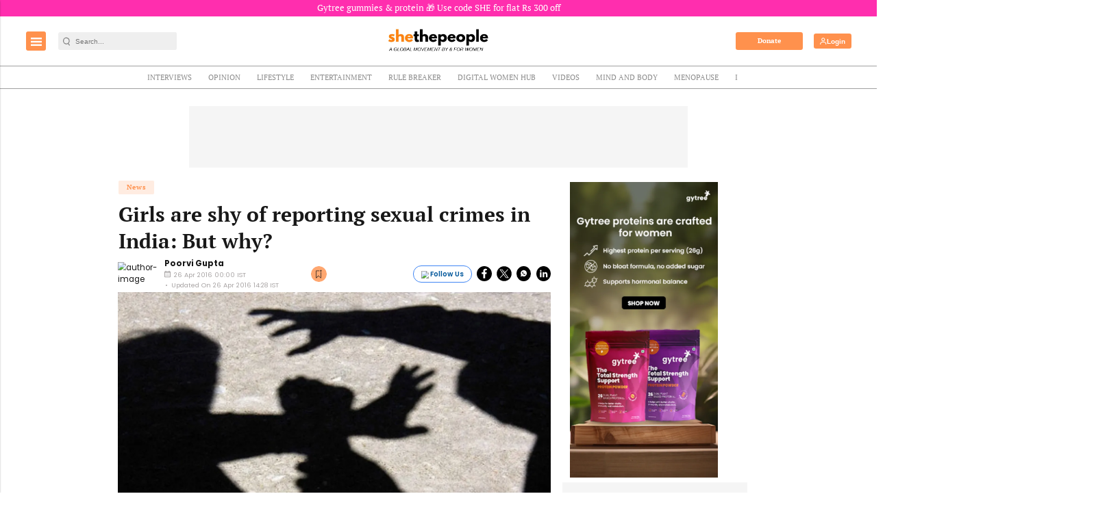

--- FILE ---
content_type: text/html; charset=utf-8
request_url: https://www.google.com/recaptcha/api2/aframe
body_size: -86
content:
<!DOCTYPE HTML><html><head><meta http-equiv="content-type" content="text/html; charset=UTF-8"></head><body><script nonce="N1l5ZhuWgOb4d6vLYwqZqA">/** Anti-fraud and anti-abuse applications only. See google.com/recaptcha */ try{var clients={'sodar':'https://pagead2.googlesyndication.com/pagead/sodar?'};window.addEventListener("message",function(a){try{if(a.source===window.parent){var b=JSON.parse(a.data);var c=clients[b['id']];if(c){var d=document.createElement('img');d.src=c+b['params']+'&rc='+(localStorage.getItem("rc::a")?sessionStorage.getItem("rc::b"):"");window.document.body.appendChild(d);sessionStorage.setItem("rc::e",parseInt(sessionStorage.getItem("rc::e")||0)+1);localStorage.setItem("rc::h",'1769738098018');}}}catch(b){}});window.parent.postMessage("_grecaptcha_ready", "*");}catch(b){}</script></body></html>

--- FILE ---
content_type: application/javascript; charset=utf-8
request_url: https://fundingchoicesmessages.google.com/f/AGSKWxUpCn-7UIGwGMpT2OgW21uh_qsbn79KYNC3c4WbVruPz04_by6kJCoMn0-riFHhCF7CxroO2LVkbIAHfAtM9QolHi-rq1LlRzS_qDXL5d7h_uKiYKec6TFJbDHxv4jfGoXUpaXlDuvPtT-HcNIbndH623K7EPr8hi-UHVZ4Lo3hDVl5jQ_SBdLM7sge/_/acc_random=/live_ad./geo-ads_/adfiles..adnigma.
body_size: -1284
content:
window['2fa10278-9af6-4170-b140-d00846bfc9df'] = true;